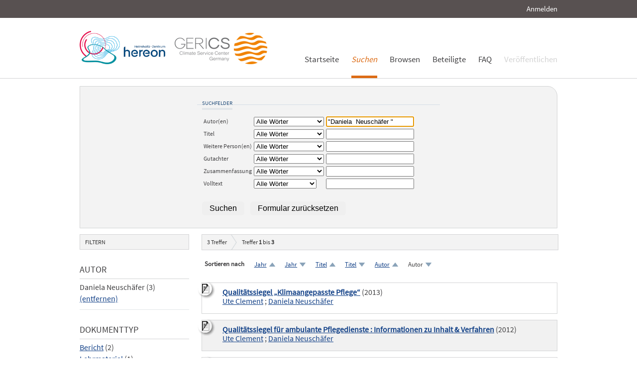

--- FILE ---
content_type: text/html; charset=UTF-8
request_url: https://edoc.sub.uni-hamburg.de/klimawandel/solrsearch/index/search/searchtype/authorsearch/author/%22Daniela++Neusch%C3%A4fer+%22/rows/10/sortfield/author/sortorder/desc/author_facetfq/Daniela+Neusch%C3%A4fer
body_size: 5732
content:

<!DOCTYPE html PUBLIC "-//W3C//DTD XHTML 1.0 Strict//EN" "http://www.w3.org/TR/xhtml1/DTD/xhtml1-strict.dtd">
<html xmlns="http://www.w3.org/1999/xhtml" xml:lang="en" dir="ltr" class="no-js">

    <head>
        <meta name="Opus-Version" content="4.5.0-DEV" />
<meta name="referrer" content="no-referrer" />
<meta http-equiv="Content-Type" content="text/html; charset=UTF-8" />
<meta http-equiv="Content-Language" content="de-DE" />
<meta name="google-site-verification" content="wP4WfS22Vjo__pZgpVlveDhe1-AbXzd7B3zpMQP1g3o" />        <title>Klimawandel Dokumentenserver | Suchen</title>        <link href="https://edoc3.sub.uni-hamburg.de/klimawandel/solrsearch/index/search/searchtype/authorsearch/author/%22Daniela++Neusch%C3%A4fer+%22/rows/10/author_facetfq/Daniela+Neusch%C3%A4fer" rel="canonical" />
<link href="https://edoc3.sub.uni-hamburg.de/klimawandel/rss/index/index/searchtype/authorsearch/author/%22Daniela++Neusch%C3%A4fer+%22/author_facetfq/Daniela+Neusch%C3%A4fer" rel="alternate" type="application/rss+xml" />
<link href="/klimawandel/layouts/klima/img/logo/favicon.ico" rel="shortcut icon" type="image/x-icon" />
<link href="https://edoc3.sub.uni-hamburg.de/klimawandel/solrsearch/opensearch" rel="search" type="application/opensearchdescription+xml" title="Klimawandel DokumentenserverOPUS 4 Search" />
<link href="/klimawandel/layouts/klima/css/custom.css" media="screen" rel="stylesheet" type="text/css" />        <script type="text/javascript" src="/klimawandel/assets/jquery/jquery.js"></script>
<script type="text/javascript">
    //<![CDATA[
    $(document).ready(function () { $('.abstractText').hide(); });    //]]>
</script>
<script type="text/javascript" src="/klimawandel/layouts/klima/js/searchutil.js"></script>
<script type="text/javascript" src="/klimawandel/layouts/klima/js/frontdoorutil.js"></script>
<script type="text/javascript" src="/klimawandel/layouts/klima/js/submit.js"></script>	
	<!--[if IE 6]>
        <link rel="stylesheet" type="text/css" href="/klimawandel/layouts/klima/css/opus-ie.css" />
        <![endif]-->

        <!--[if lt IE 9]>
        <link rel="stylesheet" type="text/css" href="/klimawandel/layouts/klima/css/opus-ie-7.css" />
        <![endif]-->
    </head>

    <body>
        <div id="container">
            <div id="top-header">
                <div class="wrapper">
                                            <ul id="lang-switch" class="nav" title="Choose your language">
                                                    </ul>
                                        <div id="login-bar" class="nav"><a rel="nofollow" href="/klimawandel/auth/login/searchtype/authorsearch/author/%22Daniela++Neusch%C3%A4fer+%22/rows/10/sortfield/author/sortorder/desc/author_facetfq/Daniela+Neusch%C3%A4fer/rmodule/solrsearch/rcontroller/index/raction/search">Anmelden</a></div>
                </div>
            </div>

            <div id="header">
                <div class="wrapper">
                    <div id="logo">
                        <!-- /opt/sites/klimawandel_www/public -->
                        <!-- <a href="/klimawandel/home"><img src="/klimawandel/layouts/klima/img/logo/logo.gif" alt="OPUS" title="Home" width="185" height="89" /></a> -->
                        <a href="http://www.hereon.de" target="_blank" title="Helmholtz Zentrum Hereon"><img src="/klimawandel/layouts/klima/img/logo_hereon_513x200.png" width="172" height="67" alt="Logo Hereon"></a>&nbsp;&nbsp;
                        <a href="http://www.climate-service-center.de" target="_blank" title="CSC"><img src="/klimawandel/layouts/klima/img/Logos2_CSC_200x67.png" alt="CSC"></a>
                    </div>
                    <ul id="primary-nav" class="nav">
                                                                                            <li id="primary-nav-home" class="first">
                            <a href="/klimawandel/home" title="Startseite">
                                                                    <span>Startseite</span>
                                                            </a>
                        </li>
                                                                                            <li id="primary-nav-search" class="active icon">
                            <a href="/klimawandel/solrsearch" title="Suchen">
                                                                <em>
                                                                    <span>Suchen</span>
                                                                </em>
                                                            </a>
                        </li>
                                                                                            <li id="primary-nav-browsing" class="icon">
                            <a href="/klimawandel/solrsearch/browse" title="Browsen">
                                                                    <span>Browsen</span>
                                                            </a>
                        </li>
                                                                                            <li id="primary-nav-partner" class="last">
                            <a href="/klimawandel/home/index/partner" title="Beteiligte">
                                                                    <span>Beteiligte</span>
                                                            </a>
                        </li>
                                                                                            <li id="primary-nav-help" class="last">
                            <a href="/klimawandel/home/index/help" title="FAQ">
                                                                    <span>FAQ</span>
                                                            </a>
                        </li>
                                                                                            <li id="primary-nav-publish" class="icon">
                            <a href="/klimawandel/publish" title="Veröffentlichen">
                                                                    <span>Veröffentlichen</span>
                                                            </a>
                        </li>
                                        </ul>
                </div>
            </div>

            <div id="content" class="opus  solrsearch_search">
                
                                                    
                                    
                    <div class="wrapper">
                        




<div class="content">
    <div class="form-wrapper"><form enctype="application/x-www-form-urlencoded" class="opus_form" action="/klimawandel/solrsearch/dispatch" method="post">
<fieldset id="fieldset-searchfields"><legend>Suchfelder</legend>
<table>
<row><td><label for="authormodifier" class="optional">Autor(en)</label>
<td>
<select name="authormodifier" id="authormodifier">
    <option value="contains_all">Alle Wörter</option>
    <option value="contains_any">Mindestens ein Wort</option>
    <option value="contains_none">Keines der Wörter</option>
</select></td></td>
<td>
<input type="text" name="author" id="author" value="&quot;Daniela  Neuschäfer &quot;" title="Sie können in dieses Feld auch mehrere Autoren durch Leerzeichen getrennt eingeben." autofocus="1" /></td></tr>
<row><td><label for="titlemodifier" class="optional">Titel</label>
<td>
<select name="titlemodifier" id="titlemodifier">
    <option value="contains_all">Alle Wörter</option>
    <option value="contains_any">Mindestens ein Wort</option>
    <option value="contains_none">Keines der Wörter</option>
</select></td></td>
<td>
<input type="text" name="title" id="title" value="" title="Sie können in dieses Feld auch mehrere Titel durch Leerzeichen getrennt eingeben." /></td></tr>
<row><td><label for="personsmodifier" class="optional">Weitere Person(en)</label>
<td>
<select name="personsmodifier" id="personsmodifier">
    <option value="contains_all">Alle Wörter</option>
    <option value="contains_any">Mindestens ein Wort</option>
    <option value="contains_none">Keines der Wörter</option>
</select></td></td>
<td>
<input type="text" name="persons" id="persons" value="" title="Sie können in dieses Feld auch mehrere weitere Personen durch Leerzeichen getrennt eingeben." /></td></tr>
<row><td><label for="refereemodifier" class="optional">Gutachter</label>
<td>
<select name="refereemodifier" id="refereemodifier">
    <option value="contains_all">Alle Wörter</option>
    <option value="contains_any">Mindestens ein Wort</option>
    <option value="contains_none">Keines der Wörter</option>
</select></td></td>
<td>
<input type="text" name="referee" id="referee" value="" title="Sie können in dieses Feld auch mehrere Gutachter durch Leerzeichen getrennt eingeben." /></td></tr>
<row><td><label for="abstractmodifier" class="optional">Zusammenfassung</label>
<td>
<select name="abstractmodifier" id="abstractmodifier">
    <option value="contains_all">Alle Wörter</option>
    <option value="contains_any">Mindestens ein Wort</option>
    <option value="contains_none">Keines der Wörter</option>
</select></td></td>
<td>
<input type="text" name="abstract" id="abstract" value="" title="Sie können in dieses Feld auch mehrere Begriffe durch Leerzeichen getrennt eingeben." /></td></tr>
<row><td><label for="fulltextmodifier" class="optional">Volltext</label>
<td>
<select name="fulltextmodifier" id="fulltextmodifier">
    <option value="contains_all">Alle Wörter</option>
    <option value="contains_none">Keines der Wörter</option>
</select></td></td>
<td>
<input type="text" name="fulltext" id="fulltext" value="" title="Sie können in dieses Feld auch mehrere Begriffe durch Leerzeichen getrennt eingeben." /></td></tr></table></fieldset>
<div id="edit-submit-advanced-search-wrapper" class="form-item"><span class="form-submit-wrapper">
<input type="submit" name="Search" id="edit-submit-advanced-search" value="Suchen" class="form-submit" /></span></div>
<div id="edit-reset-advanced-search-wrapper" class="form-item"><span class="form-submit-wrapper">
<input type="submit" name="Reset" id="edit-reset-advanced-search" value="Formular zurücksetzen" class="form-submit" onclick="return resetAdvancedSearchForm();" /></span></div>

<input type="hidden" name="searchtype" value="authorsearch" id="searchtype" />

<input type="hidden" name="start" value="0" id="start" />

<input type="hidden" name="sortfield" value="author" id="sortfield" />

<input type="hidden" name="sortorder" value="desc" id="sortorder" /></form></div></div>
<div class="content">
    
<div id="facets" class="results_facets">
    <h3>Filtern </h3>
            <div id="author_facet_facet" class="facet">
                        <h4>Autor </h4>
            <ul>
                                                                                        <li class="activeFacet">Daniela Neuschäfer&nbsp;(3)
                            <span class="removeFacetLink"><a href="/klimawandel/solrsearch/index/search/searchtype/authorsearch/author/%22Daniela++Neusch%C3%A4fer+%22/rows/10/sortfield/author/sortorder/desc" rel="nofollow">(entfernen)</a></span>
                            </li>
                                                                                                                                                        </ul>
                    </div>
            <div id="doctype_facet" class="facet">
                        <h4>Dokumenttyp </h4>
            <ul>
                                                            <li><a href="/klimawandel/solrsearch/index/search/searchtype/authorsearch/author/%22Daniela++Neusch%C3%A4fer+%22/rows/10/sortfield/author/sortorder/desc/author_facetfq/Daniela+Neusch%C3%A4fer/start/0/doctypefq/report" rel="nofollow">Bericht</a>&nbsp;(2)</li>
                                                                                <li><a href="/klimawandel/solrsearch/index/search/searchtype/authorsearch/author/%22Daniela++Neusch%C3%A4fer+%22/rows/10/sortfield/author/sortorder/desc/author_facetfq/Daniela+Neusch%C3%A4fer/start/0/doctypefq/coursematerial" rel="nofollow">Lehrmaterial</a>&nbsp;(1)</li>
                                                </ul>
                    </div>
            <div id="year_facet" class="facet">
                        <h4>Erscheinungsjahr </h4>
            <ul>
                                                            <li><a href="/klimawandel/solrsearch/index/search/searchtype/authorsearch/author/%22Daniela++Neusch%C3%A4fer+%22/rows/10/sortfield/author/sortorder/desc/author_facetfq/Daniela+Neusch%C3%A4fer/start/0/yearfq/2013" rel="nofollow">2013</a>&nbsp;(1)</li>
                                                                                <li><a href="/klimawandel/solrsearch/index/search/searchtype/authorsearch/author/%22Daniela++Neusch%C3%A4fer+%22/rows/10/sortfield/author/sortorder/desc/author_facetfq/Daniela+Neusch%C3%A4fer/start/0/yearfq/2012" rel="nofollow">2012</a>&nbsp;(2)</li>
                                                </ul>
                    </div>
            <div id="subject_facet" class="facet">
                        <h4>Schlagworte </h4>
            <ul>
                                                            <li><a href="/klimawandel/solrsearch/index/search/searchtype/authorsearch/author/%22Daniela++Neusch%C3%A4fer+%22/rows/10/sortfield/author/sortorder/desc/author_facetfq/Daniela+Neusch%C3%A4fer/start/0/subjectfq/Anpassung" rel="nofollow">Anpassung</a>&nbsp;(3)</li>
                                                                                <li><a href="/klimawandel/solrsearch/index/search/searchtype/authorsearch/author/%22Daniela++Neusch%C3%A4fer+%22/rows/10/sortfield/author/sortorder/desc/author_facetfq/Daniela+Neusch%C3%A4fer/start/0/subjectfq/Vulnerabilit%C3%A4t" rel="nofollow">Vulnerabilität</a>&nbsp;(3)</li>
                                                </ul>
                    </div>
    </div>
    <div id="searchbar">
        <div class="breadcrumb_results">
                            <h3><span id="search-result-numofhits">3</span> Treffer</h3>
                        
<div class="results_pagination">
    <p class="info_small">
        Treffer <strong>1</strong> bis <strong>3</strong>
    </p>
    
    <ul class="paginationControl">
        
            </ul>
</div>
        </div>
        
<div id="search_options" class="search_options">

    <p class="label">Sortieren nach</p>
    <ul class="sorting_options">
    
    
    
                    <li class="sorting_option sort_asc">
                            <a href="/klimawandel/solrsearch/index/search/searchtype/authorsearch/author/%22Daniela++Neusch%C3%A4fer+%22/rows/10/sortfield/year/sortorder/asc/author_facetfq/Daniela+Neusch%C3%A4fer/start/0" rel="nofollow">
                    Jahr                </a>
                    </li>
                <li class="sorting_option sort_desc">
                            <a href="/klimawandel/solrsearch/index/search/searchtype/authorsearch/author/%22Daniela++Neusch%C3%A4fer+%22/rows/10/sortfield/year/sortorder/desc/author_facetfq/Daniela+Neusch%C3%A4fer/start/0" rel="nofollow">
                    Jahr                </a>
                    </li>
                            <li class="sorting_option sort_asc">
                            <a href="/klimawandel/solrsearch/index/search/searchtype/authorsearch/author/%22Daniela++Neusch%C3%A4fer+%22/rows/10/sortfield/title/sortorder/asc/author_facetfq/Daniela+Neusch%C3%A4fer/start/0" rel="nofollow">
                    Titel                </a>
                    </li>
                <li class="sorting_option sort_desc">
                            <a href="/klimawandel/solrsearch/index/search/searchtype/authorsearch/author/%22Daniela++Neusch%C3%A4fer+%22/rows/10/sortfield/title/sortorder/desc/author_facetfq/Daniela+Neusch%C3%A4fer/start/0" rel="nofollow">
                    Titel                </a>
                    </li>
                            <li class="sorting_option sort_asc">
                            <a href="/klimawandel/solrsearch/index/search/searchtype/authorsearch/author/%22Daniela++Neusch%C3%A4fer+%22/rows/10/sortfield/author/sortorder/asc/author_facetfq/Daniela+Neusch%C3%A4fer/start/0" rel="nofollow">
                    Autor                </a>
                    </li>
                <li class="sorting_option sort_desc">
                            Autor                    </li>
                </ul>
</div>
                    <div id="search_results" class="search_results">
                                                    <dl class="result_box even">
                                                                        <dt class="results_title">
                                                                                                <img src="/klimawandel/layouts/klima/img/theme/icon-on-off.png" alt="Abstract anzeigen/verbergen" title="Klicken Sie auf das Icon, um den Abstract anzuzeigen bzw. zu verbergen." onclick="$(function(){$('#abstractText_1063').toggle();});" />
                                                                                                                        <a href="/klimawandel/frontdoor/index/index/searchtype/authorsearch/author/%22Daniela++Neusch%C3%A4fer+%22/rows/10/sortfield/author/sortorder/desc/author_facetfq/Daniela+Neusch%C3%A4fer/docId/1063/start/0">Qualitätssiegel „Klimaangepasste Pﬂege“</a>
                                                                                        (2013)
                                                    </dt>
                                                    <dt class="results_author">
                                                                                                        <a href="/klimawandel/solrsearch/index/search/searchtype/authorsearch/author/%22Ute+Clement%22">Ute Clement</a>
                                                                     ;                                     <a href="/klimawandel/solrsearch/index/search/searchtype/authorsearch/author/%22Daniela+Neusch%C3%A4fer%22">Daniela Neuschäfer</a>
                                                            </dt>
                                                <dd class="abstractText" id="abstractText_1063">Faktenblatt zum Qualitätssiegel „Klimaangepasste Pﬂege“: Ziele, Maßnahmen, Prozess, Ergebnisse und Ausblick, Beteiligte Institutionen.
Die Anforderungen an Pflegedienste, Tätige im Gesundheitswesen sowie an Laien bzw. berufsfremde Helfer steigen: Auch bei – häufiger werdenden – (Un-)Wetterereignissen muss die Pflegeversorgung in ländlichen Regionen sichergestellt werden. Strategien von ambulanten  Diensten  im  Umgang  mit  extremen  Witterungsbedingungen sowie gegenwärtige und künftige Handlungsbedarfe waren bislang nicht systematisch erfasst. Das Handeln im Notfall erfolgte situativ. Es existieren keine Notfallpläne. Das Umsetzungsvorhaben verfolgte daher die Entwicklung und Implementierung eines Qualitätssiegels. Dieses attestiert dem zertifizierten Pflegedienst die Berücksichtigung pflegerischer und organisatorischer Aspekte, die im Kontext der Anpassung an die Folgen des Klimawandels stehen.</dd>
                    </dl>
                                    <dl class="result_box odd">
                                                                        <dt class="results_title">
                                                                                                <img src="/klimawandel/layouts/klima/img/theme/icon-on-off.png" alt="Abstract anzeigen/verbergen" title="Klicken Sie auf das Icon, um den Abstract anzuzeigen bzw. zu verbergen." onclick="$(function(){$('#abstractText_1065').toggle();});" />
                                                                                                                        <a href="/klimawandel/frontdoor/index/index/searchtype/authorsearch/author/%22Daniela++Neusch%C3%A4fer+%22/rows/10/sortfield/author/sortorder/desc/author_facetfq/Daniela+Neusch%C3%A4fer/docId/1065/start/1">Qualitätssiegel für ambulante Pflegedienste : Informationen zu Inhalt &amp; Verfahren</a>
                                                                                        (2012)
                                                    </dt>
                                                    <dt class="results_author">
                                                                                                        <a href="/klimawandel/solrsearch/index/search/searchtype/authorsearch/author/%22Ute+Clement%22">Ute Clement</a>
                                                                     ;                                     <a href="/klimawandel/solrsearch/index/search/searchtype/authorsearch/author/%22Daniela+Neusch%C3%A4fer%22">Daniela Neuschäfer</a>
                                                            </dt>
                                                <dd class="abstractText" id="abstractText_1065">Das Qualitätssiegel Klimaangepasst hat die Sensibilisierung und Qualifizierung ambulanter Pflegedienste und ihrer Fachkräfte, Kunden und deren Angehörigen zum Ziel. 
Das Qualitätssiegel Klimaangepasst bietet ambulanten Pflegediensten die Möglichkeit, in einen kurzen Zeitraum die Grundlage für ein strukturiertes und effizientes Handeln in Notfällen unter den Gesichtspunkten des Klimawandels und der Klimaanpassung zu schaffen.
In dem Handbuch Klimaangepasst werden einzelne Qualitätskriterien bzw. Vorgaben erläutert, die das Prüfverfahren umfassen. Die Bewertung eines ambulanten Dienstes erfolgt, für festgelegte Qualitätskriterien.
Die im Qualitätssiegel formulierten Qualitätsanforderungen richten sich in ihren Belangen nach den Vorgaben des SGB XI (s.u.: Pflegeassessment, Pflegebedürftigkeit, Leistung bei häuslicher Pflege etc.) zur Qualität und Qualitätssicherung nach § 611, der die Versorgungspflicht festlegt.</dd>
                    </dl>
                                    <dl class="result_box even">
                                                                        <dt class="results_title">
                                                                                                <img src="/klimawandel/layouts/klima/img/theme/icon-on-off.png" alt="Abstract anzeigen/verbergen" title="Klicken Sie auf das Icon, um den Abstract anzuzeigen bzw. zu verbergen." onclick="$(function(){$('#abstractText_1066').toggle();});" />
                                                                                                                        <a href="/klimawandel/frontdoor/index/index/searchtype/authorsearch/author/%22Daniela++Neusch%C3%A4fer+%22/rows/10/sortfield/author/sortorder/desc/author_facetfq/Daniela+Neusch%C3%A4fer/docId/1066/start/2">Lehrbriefe KlimAgieren : Bei Wind &amp; Wetter! Klimaangepasste Pflege! Schulungsmaterial zum Qualitätssiegel Klimaangepasst</a>
                                                                                        (2012)
                                                    </dt>
                                                    <dt class="results_author">
                                                                                                        <a href="/klimawandel/solrsearch/index/search/searchtype/authorsearch/author/%22Ute+Clement%22">Ute Clement</a>
                                                                     ;                                     <a href="/klimawandel/solrsearch/index/search/searchtype/authorsearch/author/%22Daniela+Neusch%C3%A4fer%22">Daniela Neuschäfer</a>
                                                            </dt>
                                                <dd class="abstractText" id="abstractText_1066">Hitzewellen, aber auch andere Extremwetterereignisse (wie z.B. Überflutungen, Starkniederschläge etc.) können extreme Auswirkungen auf die Gesundheit haben und bergen ein gesundheitliches Risiko - gerade für ältere, pflegebedürftige Menschen – so auch für Kundinnen und Kunden von Pflegediensten. Jedoch deuten Pflegedienste durch den Klimawandel verursachte Extremwetterereignisse nicht per se als relevante Thematik für ihren Arbeitsalltag. Dennoch trifft das Gesundheitswesen, hier im Besonderen die Pflegedienste, auf die Folgen des Klimawandels, die durch Extremwetterereignisse, die Zunahme von Durchschnittstemperaturen, Hitzeperioden und Winterchaos (Blitz-/Glatteis etc.) sowie die Veränderung des Niederschlagsregimes gekennzeichnet sind.
Mit dem Qualitätssiegel KLIMAANGEPASST wurden Strategien und Kompetenzstandards entwickelt, erprobt und umgesetzt, die für die Klimaanpassung wichtig sind und die Pflegeversorgung in klimabedingten Notfällen sicherstellen.
Das Institut für Berufsbildung (IBB) am Fachbereich Wirtschaftswissenschaften der Universität Kassel hat dieses inhaltlich validierte, an Kompetenzprofilen orientierte Qualitätssiegel entwickelt, dass notwendige, praxisrelevante Kompetenz- und Qualitätsstandards bezüglich des Klimawandels aufzeigt und die Versorgung im Notfall regelt, so dass Pflegedienste in solchen Notfällen bzw. bei Extremwetterereignissen handlungsfähig bleiben.</dd>
                    </dl>
                            </div>
                <div class="breadcrumb_results">
            
<div class="results_pagination">
    <p class="info_small">
        Treffer <strong>1</strong> bis <strong>3</strong>
    </p>
    
    <ul class="paginationControl">
        
            </ul>
</div>
        </div>
    </div>
</div>
                    </div>
                            </div>

            <div id="page-footer">
                <div class="wrapper">
                    <p id="logo-wrapper"><a href="http://www.kobv.de/opus4/" title="Opus4 Website"><img src="/klimawandel/layouts/klima/img/logo/logo_small.gif" alt="OPUS4 Logo" title="" width="69" height="29" /></a></p>
                    <ul id="secondary-nav" class="nav">
                        <li class="first"><a href="/klimawandel/home/index/contact">Kontakt</a></li>
                        <li><a href="/klimawandel/home/index/imprint">Impressum</a></li>
     			<li><a href="http://www.sub.uni-hamburg.de/datenschutzerklaerung.html">Datenschutzerklärung</a></li> <!-- sub-oh 20180525 -->
                        <li class="last"><a href="/klimawandel/crawlers/sitelinks">Sitelinks</a></li>
                    </ul>
                </div>
            </div>
        </div>

        <div id="appmode-production" class="debug revision">
            <hr/>
            <div class="wrapper">
                                <b>$Rev: 12793 $</b>
            </div>
        </div>

        
        
<!-- Matomo -->
<script>
  var _paq = window._paq = window._paq || [];
  /* tracker methods like "setCustomDimension" should be called before "trackPageView" */
  _paq.push(["setDocumentTitle", document.domain + "/" + document.title]);
  _paq.push(["setDomains", ["*.edoc.sub.uni-hamburg.de"]]);
  _paq.push(['disableCookies']);
  _paq.push(['trackPageView']);
  _paq.push(['enableLinkTracking']);
  (function() {
    var u="https://matomo.uni-hamburg.de/";
    _paq.push(['setTrackerUrl', u+'matomo.php']);
    _paq.push(['setSiteId', '266']);
    var d=document, g=d.createElement('script'), s=d.getElementsByTagName('script')[0];
    g.async=true; g.src=u+'matomo.js'; s.parentNode.insertBefore(g,s);
  })();
</script>
<noscript><p><img src="https://matomo.uni-hamburg.de/matomo.php?idsite=266&amp;rec=1" style="border:0;" alt="" /></p></noscript>
<!-- End Matomo Code -->


    </body>
</html>
